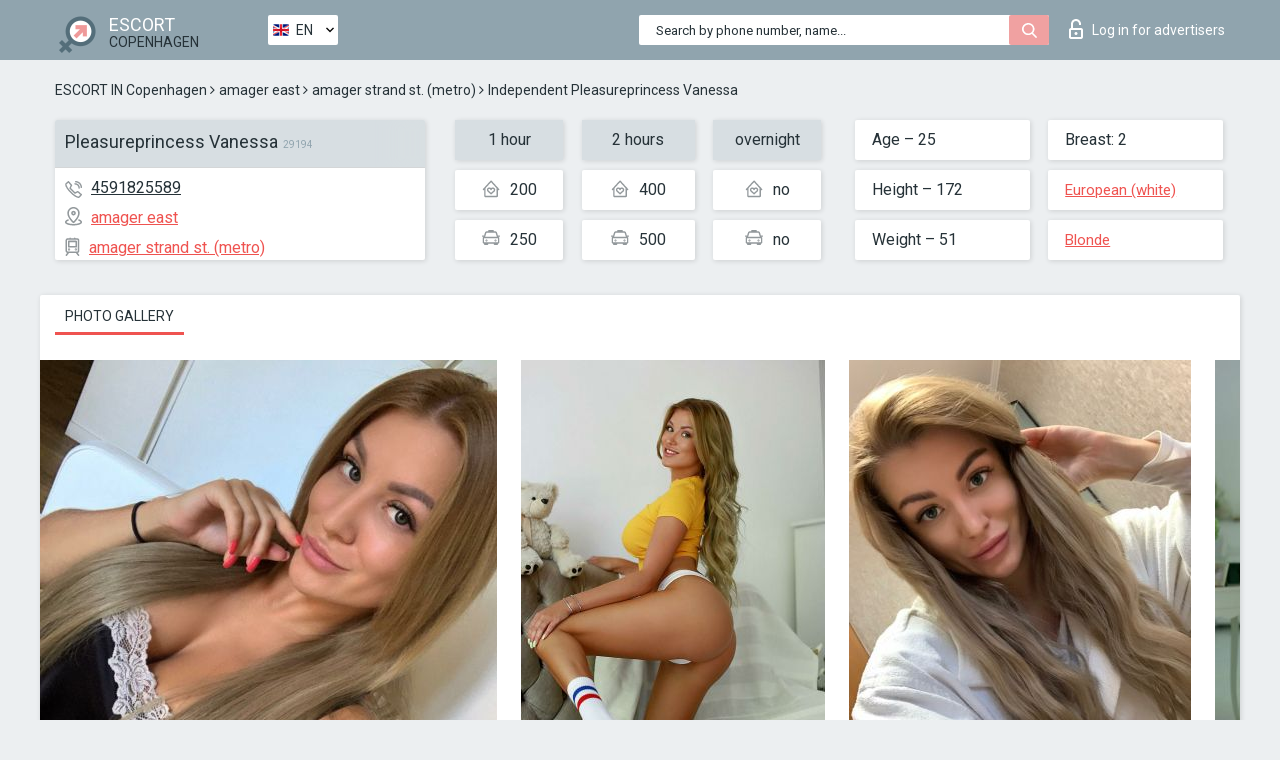

--- FILE ---
content_type: text/html; charset=UTF-8;
request_url: https://escortsitecopenhagen.com/pleasureprincess-vanessa/
body_size: 7217
content:
<!DOCTYPE html>
<html lang="en">
<head>
	<meta http-equiv=Content-Type content="text/html;charset=UTF-8" />
	<meta http-equiv="X-UA-Compatible" content="IE=edge" />
	<meta name="viewport" content="width=device-width, minimum-scale=1, maximum-scale=1" />
	
	<title>Pleasureprincess Vanessa, phone 4591825589, girl in amager east</title>
	<meta name="description" content="Girl Pleasureprincess Vanessa from amager east in the city Copenhagen. You can hire hottest escorts, read pornstar escort reviews and enjoy the services from one of the top escort websites in the world. Good luck!">
	<!--Language-->
	<link rel="alternate" hreflang="x-default" href="https://escortsitecopenhagen.com/pleasureprincess-vanessa/" />
	<link rel="alternate" hreflang="en" href="https://escortsitecopenhagen.com/pleasureprincess-vanessa/" />
	<link rel="alternate" hreflang="pt" href="https://escortsitecopenhagen.com/pt/pleasureprincess-vanessa/" />
	<link rel="alternate" hreflang="fr" href="https://escortsitecopenhagen.com/fr/pleasureprincess-vanessa/" />
	<link rel="alternate" hreflang="es" href="https://escortsitecopenhagen.com/es/pleasureprincess-vanessa/" />
	<link rel="alternate" hreflang="de" href="https://escortsitecopenhagen.com/de/pleasureprincess-vanessa/" />
	<link rel="alternate" hreflang="ru" href="https://escortsitecopenhagen.com/ru/pleasureprincess-vanessa/" />
	<link rel="canonical" href="https://escortsitecopenhagen.com/pleasureprincess-vanessa/">
	<!-- different favicon -->
	<link rel="shortcut icon" href="/site1/favicons/favicon.ico" type="image/x-icon" />
	<link rel="apple-touch-icon" href="/site1/favicons/apple-touch-icon.png" />
	<link rel="apple-touch-icon" sizes="57x57" href="/site1/favicons/apple-touch-icon-57x57.png" />
	<link rel="apple-touch-icon" sizes="72x72" href="/site1/favicons/apple-touch-icon-72x72.png" />
	<link rel="apple-touch-icon" sizes="76x76" href="/site1/favicons/apple-touch-icon-76x76.png" />
	<link rel="apple-touch-icon" sizes="114x114" href="/site1/favicons/apple-touch-icon-114x114.png" />
	<link rel="apple-touch-icon" sizes="120x120" href="/site1/favicons/apple-touch-icon-120x120.png" />
	<link rel="apple-touch-icon" sizes="144x144" href="/site1/favicons/apple-touch-icon-144x144.png" />
	<link rel="apple-touch-icon" sizes="152x152" href="/site1/favicons/apple-touch-icon-152x152.png" />
	<link rel="apple-touch-icon" sizes="180x180" href="/site1/favicons/apple-touch-icon-180x180.png" />
	<!--/ different favicon -->
	<!-- Global site tag (gtag.js) - Google Analytics -->
<script async src="https://www.googletagmanager.com/gtag/js?id=UA-122494775-8"></script>
<script>
  window.dataLayer = window.dataLayer || [];
  function gtag(){dataLayer.push(arguments);}
  gtag('js', new Date());

  gtag('config', 'UA-122494775-8');
</script>
<meta name="google-site-verification" content="pKbT997l_dF1khrail4oLjxRpYNhJAUyGDX_B8SCf8g" />

	<!--[if IE]><script src="//cdnjs.cloudflare.com/ajax/libs/html5shiv/3.7.3/html5shiv.min.js"></script><![endif]-->
	<link rel="stylesheet" type="text/css" href="/site1/css/app.min.css" />
</head>

<body class="home">
	<!-- header -->
	<div class="up-wrap">
		<div class="up-box">&#8963;</div>
	</div>
	<header id="header" class="header">
		<!-- top -->
		<div class="header-top">
			<div class="container">
				<!-- logo -->
				<a href="/" class="logo">
					<img src="/site1/images/logo.png" class="logo__img" alt="logo">
					<span class="logo__text">
						ESCORT<br>
						<i>Copenhagen</i>
					</span>
				</a>
				<div class="local ">
	                <!-- lang -->
	                <div class="lang_dropdown">
	                    <div class="lang_dropbtn lang_en">EN</div>
	                    	                    <div class="lang_dropdown-content">
	                        	                        	                        	                        	                        	                     	<a class="lang_pt lngs" href="https://escortsitecopenhagen.com/pt/pleasureprincess-vanessa/">PT</a>
	                        	                        	                        	                     	<a class="lang_fr lngs" href="https://escortsitecopenhagen.com/fr/pleasureprincess-vanessa/">FR</a>
	                        	                        	                        	                     	<a class="lang_es lngs" href="https://escortsitecopenhagen.com/es/pleasureprincess-vanessa/">ES</a>
	                        	                        	                        	                     	<a class="lang_de lngs" href="https://escortsitecopenhagen.com/de/pleasureprincess-vanessa/">DE</a>
	                        	                        	                        	                     	<a class="lang_ru lngs" href="https://escortsitecopenhagen.com/ru/pleasureprincess-vanessa/">RU</a>
	                        	                        	                    </div>
	                    	                </div>
	                <!-- end lang -->
      			</div>
				<!-- login -->
				<a href="/user.php?lang=en" class="login"><i class="icon icon-lock"></i>Log in <span>for advertisers</span></a>
				<!-- form -->
				<button class="toggle-search" type="button">
					<img src="/site1/images/search.svg" class="icon-search-lg" alt="search">
				</button>

				<div id="form-search" class="form-search topsearch  topsearch2">
					<button type="submit" class="btn-search"><i class="icon icon-search"></i>
					</button>
					<input type="text" class="form-search__input topsearch" name="topsearch" placeholder="Search by phone number, name...">
				</div>
			</div>
		</div>

				<script type="text/javascript">
			var isAjaxCalled= true;
		</script>
			</header>

	<main class="wrapper">
<section>
  <div class="container">
    <div class="row">
      <!-- breadcrumbs -->
      <div class="breadcrumbs clearfix">
          <!-- ALL PAGES BREADCRUMBS -->
          <ul class="breadcrumbs-list">
         <li class="breadcrumbs-list__item"><a href="/" class="breadcrumbs__item_link link">ESCORT IN Copenhagen</a> <i class="fa fa-angle-right" aria-hidden="true"></i> </li> <li class="breadcrumbs-list__item"><a href="/location-amager-east/" class="breadcrumbs__item_link link">amager east</a> <i class="fa fa-angle-right" aria-hidden="true"></i> </li> <li class="breadcrumbs-list__item"><a href="/metro-amager-strand-st.-(metro)/" class="breadcrumbs__item_link link"> amager strand st. (metro)</a> <i class="fa fa-angle-right" aria-hidden="true"></i> </li> <li class="breadcrumbs-list__item breadcrumbs__item_current ">Independent Pleasureprincess Vanessa</li>
          </ul>
      </div>

      <!-- card-info -->
      <div class="card-info">
          <div class="row">
            <!-- item -->
            <div class="card-info-item">
              <!-- info -->
              <div class="info info_main">
                <div class="info-header">
                  <div class="info-header__name"><h1>Pleasureprincess Vanessa<span>29194</span></h1></div>
                </div>
                <div class="info-body">
                  <!-- list -->
                  <div class="info-list">
                    <div class="info-list-item">
                      <i class="icon icon-phone"></i><a href="tel:4591825589">4591825589</a>
                    </div>
                                        <div class="info-list-item">
                      <a href="/location-amager-east/"> <i class="icon icon-local"></i>amager east</a>
                    </div>
                    
                                        <div class="info-list-item">
                      <a href="/metro-amager-strand-st.-(metro)/"> <i class="icon icon-subway"></i>amager strand st. (metro)</a>
                    </div>
                                      </div>
                                  </div>
              </div>
            </div>

            <!-- item  PRICE-->
            <div class="card-info-item">
              <div class="row">
                <ul class="price-list">
                  <li><span class="bg-gray">1 hour</span>
                  </li>
                  <li><i class="icon icon-love-house"></i>200</li>
                  <li><i class="icon icon-car-sm"></i>250</li>
                </ul>
                <ul class="price-list">
                  <li><span class="bg-gray">2 hours</span>
                  </li>
                  <li><i class="icon icon-love-house"></i>400</li>
                  <li><i class="icon icon-car-sm"></i>500</li>
                </ul>
                <ul class="price-list">
                  <li><span class="bg-gray">overnight</span>
                  </li>
                  <li><i class="icon icon-love-house"></i>no</li>
                  <li><i class="icon icon-car-sm"></i>no</li>
                </ul>
              </div>
            </div>

            <!-- item  data-->
            <div class="card-info-item">
              <div class="row">
                <ul class="data-list">
                  <li>Age – 25</li>
                  <li>Height – 172</li>
                  <li>Weight – 51</li>
                </ul>
                <ul class="data-list">
                  <li>Breast: 2</li>
                  <li>
                  <a href="/nation-european-white/"  rel="nofollow">European (white)</a></li>
                  <li><a href="/blonde/"  rel="nofollow">Blonde</a></li>
                </ul>
              </div>
            </div>
          </div>
      </div>

      <!-- slider -->
      <section id="slider" class="slider">
          <div class="info">
            <ul id="tabs" class="nav nav-tabs info-title">
              <li class="nav-item active">
                <a href="#photo" data-toggle="tab" rel="nofollow"> Photo gallery</a>
              </li>
                          </ul>
            <!-- content -->
            <div class="tab-content info_content">
              <div class="tab-pane active" id="photo">


                <!-- gallery -->
                <div id="gallery" class="slider__gallery gallery allphotos">
                  <div class="allphotos">
                    <div class="formphotos">
                    <div>
                                          <a title="" href="/big/29194/148932.jpg" class="big"><img src="/medium/29194/148932.jpg" alt="Pleasureprincess Vanessa" /></a>
                                          <a title="" href="/big/29194/148931.jpg" class="big"><img src="/medium/29194/148931.jpg" alt="Pleasureprincess Vanessa" /></a>
                                          <a title="" href="/big/29194/148930.jpg" class="big"><img src="/medium/29194/148930.jpg" alt="Pleasureprincess Vanessa" /></a>
                                          <a title="" href="/big/29194/148929.jpg" class="big"><img src="/medium/29194/148929.jpg" alt="Pleasureprincess Vanessa" /></a>
                                          <a title="" href="/big/29194/148928.jpg" class="big"><img src="/medium/29194/148928.jpg" alt="Pleasureprincess Vanessa" /></a>
                                          <a title="" href="/big/29194/148927.jpg" class="big"><img src="/medium/29194/148927.jpg" alt="Pleasureprincess Vanessa" /></a>
                                          <a title="" href="/big/29194/148926.jpg" class="big"><img src="/medium/29194/148926.jpg" alt="Pleasureprincess Vanessa" /></a>
                                          <a title="" href="/big/29194/148925.jpg" class="big"><img src="/medium/29194/148925.jpg" alt="Pleasureprincess Vanessa" /></a>
                                          <a title="" href="/big/29194/148924.jpg" class="big"><img src="/medium/29194/148924.jpg" alt="Pleasureprincess Vanessa" /></a>
                                          <a title="" href="/big/29194/148923.jpg" class="big"><img src="/medium/29194/148923.jpg" alt="Pleasureprincess Vanessa" /></a>
                                          <a title="" href="/big/29194/148922.jpg" class="big"><img src="/medium/29194/148922.jpg" alt="Pleasureprincess Vanessa" /></a>
                                          <a title="" href="/big/29194/148921.jpg" class="big"><img src="/medium/29194/148921.jpg" alt="Pleasureprincess Vanessa" /></a>
                                        </div>
                    </div>
                  </div>
                </div>



                <!-- gallery mobile -->
                <div id="gallery-mobile" class="gallery-mobile">
                  
                                        <img src="/medium/29194/148932.jpg" alt="Pleasureprincess Vanessa"/>
                      <div class="gallery-hidden">
                    
                    
                  
                                        <img src="/medium/29194/148931.jpg" alt="Pleasureprincess Vanessa"/>
                    
                    
                  
                                        <img src="/medium/29194/148930.jpg" alt="Pleasureprincess Vanessa"/>
                    
                    
                  
                                        <img src="/medium/29194/148929.jpg" alt="Pleasureprincess Vanessa"/>
                    
                    
                  
                                        <img src="/medium/29194/148928.jpg" alt="Pleasureprincess Vanessa"/>
                    
                    
                  
                                        <img src="/medium/29194/148927.jpg" alt="Pleasureprincess Vanessa"/>
                    
                    
                  
                                        <img src="/medium/29194/148926.jpg" alt="Pleasureprincess Vanessa"/>
                    
                    
                  
                                        <img src="/medium/29194/148925.jpg" alt="Pleasureprincess Vanessa"/>
                    
                    
                  
                                        <img src="/medium/29194/148924.jpg" alt="Pleasureprincess Vanessa"/>
                    
                    
                  
                                        <img src="/medium/29194/148923.jpg" alt="Pleasureprincess Vanessa"/>
                    
                    
                  
                                        <img src="/medium/29194/148922.jpg" alt="Pleasureprincess Vanessa"/>
                    
                    
                  
                                        <img src="/medium/29194/148921.jpg" alt="Pleasureprincess Vanessa"/>
                    
                                          </div><!--/ gallery-hidden-->
                      <button id="button-gallery" class="btn btn_red" type="button">Show more photos
</button>
                      <input type="hidden" name="show_text_btn" value="Show more photos
">
                      <input type="hidden" name="hide_text_btn" value="Hide photos">                
                    
                                  </div>
              </div>

              
            </div>
          </div>
      </section>

      <section class="service clearfix">
          <div class="row">
            <div class="col-xs-12 col-md-8">
              <!-- Услуги-->
              <!--noindex-->
              <div class="info">
                <div class="info-header">Services</div>
                <div class="info-body info-body_service clearfix">
                  <!-- list -->
                  <div class="service-list">
                    <!-- links -->
                                                                                                                <!-- sex -->
                                                <ul class="link-list">
                                                    <li class="link-list__title">Sex</li>
                                                                                                            <li class="link-list__item link-list__item_active"><a href="/service-classic-sex/" rel="nofollow">Classic sex</a>
                                                        </li>
                                                                                                            <li class="link-list__item "><a href="/service-a-level/" rel="nofollow">A level</a>
                                                        </li>
                                                                                                            <li class="link-list__item "><a href="/service-owo-oral-without-condom/" rel="nofollow">OWO - oral without condom</a>
                                                        </li>
                                                                                                            <li class="link-list__item "><a href="/service-group-sex/" rel="nofollow">Group sex</a>
                                                        </li>
                                                                                                            <li class="link-list__item "><a href="/service-double-penetration/" rel="nofollow">Double penetration</a>
                                                        </li>
                                                                                                            <li class="link-list__item "><a href="/service-toys/" rel="nofollow">Toys</a>
                                                        </li>
                                                                                                            <li class="link-list__item "><a href="/service-fetish/" rel="nofollow">Fetish</a>
                                                        </li>
                                                                                                    </ul>
                                                                                                                                                                                                                                                                                                                                                                                                                                                                                                                                                                                                                                                                                                                                                                                                                                                                        
                                                                                                                                                                                                                                                                                                                                                                                                                                                                                                                                                                                                                                                                                                                                                <!-- Additionally -->
                                                <ul class="link-list">
                                                    <li class="link-list__title">Additionally</li>
                                                                                                            <li class="link-list__item "><a href="/service-escort/" rel="nofollow">Escort</a>
                                                        </li>
                                                                                                            <li class="link-list__item "><a href="/service-photography/" rel="nofollow">Photography</a>
                                                        </li>
                                                                                                            <li class="link-list__item "><a href="/service-there-is-a-young-man-for-a-couple/" rel="nofollow">There is a young man for a couple</a>
                                                        </li>
                                                                                                            <li class="link-list__item "><a href="/service-couples/" rel="nofollow">Couples</a>
                                                        </li>
                                                                                                            <li class="link-list__item "><a href="/service-washing-in-the-shower/" rel="nofollow">Washing in the shower</a>
                                                        </li>
                                                                                                            <li class="link-list__item "><a href="/service-pipshaw/" rel="nofollow">Pipshaw</a>
                                                        </li>
                                                                                                            <li class="link-list__item "><a href="/service-rimming/" rel="nofollow">Rimming</a>
                                                        </li>
                                                                                                    </ul>
                                                                                                                                                                                                                                                                                                </div>

                                    <div class="service-list">
                                                                                                                                                                                                                                                                                                                                                                                                                                                                                                                                                                                                                                                            <!-- Massage -->
                                                <ul class="link-list">
                                                    <li class="link-list__title">Massage</li>
                                                                                                            <li class="link-list__item "><a href="/service-professional-massage/" rel="nofollow">Professional massage</a>
                                                        </li>
                                                                                                            <li class="link-list__item link-list__item_active"><a href="/service-erotic-massage/" rel="nofollow">Erotic massage</a>
                                                        </li>
                                                                                                            <li class="link-list__item "><a href="/service-urologic-massage/" rel="nofollow">Urologic massage</a>
                                                        </li>
                                                                                                            <li class="link-list__item "><a href="/service-thai-massage/" rel="nofollow">Thai massage</a>
                                                        </li>
                                                                                                            <li class="link-list__item "><a href="/service-massotherapy/" rel="nofollow">Massotherapy</a>
                                                        </li>
                                                                                                            <li class="link-list__item "><a href="/service-four-hand-massage/" rel="nofollow">Four-Hand Massage</a>
                                                        </li>
                                                                                                            <li class="link-list__item "><a href="/service-sports-massage/" rel="nofollow">Sports massage</a>
                                                        </li>
                                                                                                            <li class="link-list__item "><a href="/service-relaxing-massage/" rel="nofollow">Relaxing massage</a>
                                                        </li>
                                                                                                            <li class="link-list__item "><a href="/service-sakura-branch/" rel="nofollow">Sakura Branch</a>
                                                        </li>
                                                                                                    </ul>
                                                                                                                                                                                                                                                                                                                                                
                                                                                                                                                                                                                                                                                                                                                                                                                                                                                                                                                                                                                                                                                                                                                                                                                                                                                                                        <!-- Striptease -->
                                                <ul class="link-list">
                                                    <li class="link-list__title">Striptease</li>
                                                                                                            <li class="link-list__item "><a href="/service-striptease/" rel="nofollow">Striptease</a>
                                                        </li>
                                                                                                            <li class="link-list__item "><a href="/service-belly-dance/" rel="nofollow">Belly dance</a>
                                                        </li>
                                                                                                            <li class="link-list__item "><a href="/service-lesbian/" rel="nofollow">Lesbian</a>
                                                        </li>
                                                                                                    </ul>
                                                                                                                        </div>

                                    <div class="service-list">
                                                                                                                                                                                                                                                                                                                                                                                                                                                                                                                                                                        <!-- BDSM -->
                                                <ul class="link-list">
                                                    <li class="link-list__title">BDSM</li>
                                                                                                            <li class="link-list__item "><a href="/service-mistress/" rel="nofollow">Mistress</a>
                                                        </li>
                                                                                                            <li class="link-list__item "><a href="/service-light-domination/" rel="nofollow">Light domination</a>
                                                        </li>
                                                                                                            <li class="link-list__item "><a href="/service-bdsm/" rel="nofollow">BDSM</a>
                                                        </li>
                                                                                                            <li class="link-list__item "><a href="/service-slave/" rel="nofollow">Slave</a>
                                                        </li>
                                                                                                            <li class="link-list__item "><a href="/service-strap-on/" rel="nofollow">Strap-on</a>
                                                        </li>
                                                                                                            <li class="link-list__item link-list__item_active"><a href="/service-role-playing-games/" rel="nofollow">Role-playing games</a>
                                                        </li>
                                                                                                            <li class="link-list__item "><a href="/service-bandage/" rel="nofollow">Bandage</a>
                                                        </li>
                                                                                                            <li class="link-list__item "><a href="/service-trampling/" rel="nofollow">Trampling</a>
                                                        </li>
                                                                                                    </ul>
                                                                                                                                                                                                                                                                                                                                                                                                                                    
                                                                                                                                                                                                                                                                                                                                                                                                                                                                                    <!-- Caress -->
                                                <ul class="link-list">
                                                    <li class="link-list__title">Caress</li>
                                                                                                            <li class="link-list__item "><a href="/service-blowjob-condom/" rel="nofollow">Blowjob condom</a>
                                                        </li>
                                                                                                            <li class="link-list__item link-list__item_active"><a href="/service-gfe/" rel="nofollow">GFE</a>
                                                        </li>
                                                                                                            <li class="link-list__item link-list__item_active"><a href="/service-deepthroating-blowjob/" rel="nofollow">Deepthroating Blowjob</a>
                                                        </li>
                                                                                                            <li class="link-list__item "><a href="/service-blowjob-in-the-car/" rel="nofollow">Blowjob in the car</a>
                                                        </li>
                                                                                                            <li class="link-list__item "><a href="/service-cunnilingus/" rel="nofollow">Cunnilingus</a>
                                                        </li>
                                                                                                            <li class="link-list__item "><a href="/service-anilingus/" rel="nofollow">Anilingus</a>
                                                        </li>
                                                                                                    </ul>
                                                                                                                                                                                                                                                                                                                                                                                                                                                                                                                                                            </div>

                                    <div class="service-list">
                                                                                                                                                                                                                                                                                                                                                                                                                                                                                                                                                                                                                                                                                                                                                                                                                                    <!-- Fisting -->
                                                <ul class="link-list">
                                                    <li class="link-list__title">Fisting</li>
                                                                                                            <li class="link-list__item "><a href="/service-classic-fisting/" rel="nofollow">Classic fisting</a>
                                                        </li>
                                                                                                            <li class="link-list__item "><a href="/service-anal-fisting/" rel="nofollow">Anal fisting</a>
                                                        </li>
                                                                                                            <li class="link-list__item "><a href="/service-extreme-fisting/" rel="nofollow">Extreme fisting</a>
                                                        </li>
                                                                                                    </ul>
                                                                                                                                                                        
                                                                                                                                                                                                                        <!-- Cum -->
                                                <ul class="link-list">
                                                    <li class="link-list__title">Cum</li>
                                                                                                            <li class="link-list__item "><a href="/service-cim/" rel="nofollow">CIM</a>
                                                        </li>
                                                                                                            <li class="link-list__item "><a href="/service-cob/" rel="nofollow">COB</a>
                                                        </li>
                                                                                                            <li class="link-list__item "><a href="/service-cif/" rel="nofollow">CIF</a>
                                                        </li>
                                                                                                    </ul>
                                                                                                                                                                                                                                                                                                                                                                                                                                                                                                                                                                                                                                                                                                                                                                                    
                                                                                                                                                                                                                                                                                                            <!-- WS -->
                                                <ul class="link-list">
                                                    <li class="link-list__title">WS</li>
                                                                                                            <li class="link-list__item "><a href="/service-ws-giving/" rel="nofollow">WS giving</a>
                                                        </li>
                                                                                                            <li class="link-list__item "><a href="/service-ws-getting/" rel="nofollow">WS getting</a>
                                                        </li>
                                                                                                    </ul>
                                                                                                                                                                                                                                                                                                                                                                                                                                                                                                                                                                                                                                                                                                
                  </div>

                </div><!--/ info-body info-body_service clearfix-->
              </div>
              <!--/noindex-->
              <!--/ info Услуги-->
            </div><!--/ col-xs-12 col-md-8-->


            <div class="col-xs-12 col-md-4">
              <div class="info">
                <div class="info-header">Map</div>
                <div class="info-body">
                  <div class="map-wrap">
                    <!-- карта -->
                     <script src="https://api-maps.yandex.com/2.1/?load=package.map,package.controls,package.geoObjects&lang=en-US" type="text/javascript"></script>
                    <script language='Javascript' src="/js/jquery.min.js"></script>
                    <div id="YMaps3ID"></div>
                    <script>
                              
                              ymaps.ready(function () {
                                  var myMap = new ymaps.Map('YMaps3ID', {
                                      center: [59.946565, 30.128097],
                                      zoom: 15});
                                  myMap.behaviors.disable('scrollZoom');
                                  ymaps.geocode('Copenhagen, metro amager strand st. (metro)', {
                                      results: 1
                                  }).then(function (res) {
                                      var firstGeoObject = res.geoObjects.get(0),
                                      coords = firstGeoObject.geometry.getCoordinates(),
                                      bounds = firstGeoObject.properties.get('boundedBy');
                                      firstGeoObject.properties.set('balloonContentBody','<a href="/pleasureprincess-vanessa"><font size="4"><strong>Pleasureprincess Vanessa</strong></font></a><br>amager strand st. (metro)');
                                      myMap.geoObjects.add(firstGeoObject);
                                      myMap.setBounds(bounds, {
                                          checkZoomRange: true
                                      });
                                  });
                              });
                        </script>
                  </div>
                </div>
              </div>
            </div>
          </div>
      </section>

            <section class="seo-text">
        <div class="container">
          <!-- info -->
          <div class="info">
            <div class="info-header">
              <div class="info__title">Description</div>
            </div>
            <div class="info-body">
              Hey . I'm Vanessa a new girl in town and visiting for very short time only. I'm your dream girl I’m a titillating mix of edge and class, wit and intellect, kink and sensuality. I’m your passport ready kinky playmate. My body is a work of art with curves near perfection and nectar sweet skin that you must taste to believe. Time you will spend with me will be unforgettable.  If your taste for life is exquisite you are in the right place . I am gorgeous companion for discreet meeting. You can find me either hot and elegant.  Only work by appointments,so if i do not answer for your calling,please text me and i will reply so soon its possible If I am busy, I reply you back by SMS. Pictures are recent and only real. You're welcome to contact me SMS or Whatsapp  Don't ask about discount. No Mobilpay only cash. Sex always with condom
            </div>
          </div>
        </div>
      </section>
      
      <!-- new -->
      <section class="next-card">
          <div class="row">
            <h2>Other girls in amager east</h2>
            <div>
                          </div>

            <div class="cards">
                            <!-- item -->
              <div class="col-xs-6 col-md-4 col-lg-3">
                <div class="card">
                  <!-- card-panel -->
                  <div class="card-panel">
                    <a href="/victoria-103/" class="card-panel-item card-panel-item_name" rel="nofollow"><span>Victoria</span></a>
                    <div class="card-panel-item card-panel-item_tel">4550323819</div>
                  </div>

                  <!-- body -->
                  <div class="card-body">
                    <!-- image -->
                    <a href="/victoria-103/" class="cards__image" rel="nofollow">
                      <img src="/small/29212/149057.jpg" alt="girl">
                                            <span class="card__subway">flintholm st. (metro)</span>
                                          </a>

                    <!-- list -->
                    <!-- noindex -->
                    <div class="card-list">
                      <!-- item -->
                      <div class="card-list-item">
                        <div class="card-list-item__title">PRICES</div>
                        <ul class="list">
                          <li>
                            <span>1 hour</span>
                            <span>no</span>
                        </li>
                        <li>
                            <span>2 hours</span>
                            <span>no</span>
                        </li>
                        <li>
                            <span>overnight</span>
                            <span>no</span>
                        </li>
                        </ul>
                      </div>

                      <!-- item -->
                      <div class="card-list-item">
                        <ul class="list">
                          <li>
                                <span>Age</span>
                                <span>24 </span>
                            </li>
                            <li>
                                <span>Height</span>
                                <span>169</span>
                            </li>
                            <li>
                                <span>Weight</span>
                                <span>51</span>
                            </li>
                            <li>
                                <span>Breast</span>
                                <span>3</span>
                            </li>
                        </ul>
                      </div>

                      <!-- check -->
                      <div class="check-label-list">
                                                                      </div>
                    </div>
                    <!-- /noindex -->
                  </div>
                </div>
              </div>
                            <!-- item -->
              <div class="col-xs-6 col-md-4 col-lg-3">
                <div class="card">
                  <!-- card-panel -->
                  <div class="card-panel">
                    <a href="/dely-kbh-escort/" class="card-panel-item card-panel-item_name" rel="nofollow"><span>Dely kbh escort</span></a>
                    <div class="card-panel-item card-panel-item_tel">4581912371</div>
                  </div>

                  <!-- body -->
                  <div class="card-body">
                    <!-- image -->
                    <a href="/dely-kbh-escort/" class="cards__image" rel="nofollow">
                      <img src="/small/9576/45380.jpg" alt="girl">
                                            <span class="card__subway">amager strand st. (metro)</span>
                                          </a>

                    <!-- list -->
                    <!-- noindex -->
                    <div class="card-list">
                      <!-- item -->
                      <div class="card-list-item">
                        <div class="card-list-item__title">PRICES</div>
                        <ul class="list">
                          <li>
                            <span>1 hour</span>
                            <span>140</span>
                        </li>
                        <li>
                            <span>2 hours</span>
                            <span>280</span>
                        </li>
                        <li>
                            <span>overnight</span>
                            <span>no</span>
                        </li>
                        </ul>
                      </div>

                      <!-- item -->
                      <div class="card-list-item">
                        <ul class="list">
                          <li>
                                <span>Age</span>
                                <span>24 </span>
                            </li>
                            <li>
                                <span>Height</span>
                                <span>160</span>
                            </li>
                            <li>
                                <span>Weight</span>
                                <span>50</span>
                            </li>
                            <li>
                                <span>Breast</span>
                                <span>1</span>
                            </li>
                        </ul>
                      </div>

                      <!-- check -->
                      <div class="check-label-list">
                                                                      </div>
                    </div>
                    <!-- /noindex -->
                  </div>
                </div>
              </div>
                            <!-- item -->
              <div class="col-xs-6 col-md-4 col-lg-3">
                <div class="card">
                  <!-- card-panel -->
                  <div class="card-panel">
                    <a href="/eveline-new/" class="card-panel-item card-panel-item_name" rel="nofollow"><span>Eveline New</span></a>
                    <div class="card-panel-item card-panel-item_tel">35679358302</div>
                  </div>

                  <!-- body -->
                  <div class="card-body">
                    <!-- image -->
                    <a href="/eveline-new/" class="cards__image" rel="nofollow">
                      <img src="/small/9543/45245.jpg" alt="girl">
                                            <span class="card__subway">amager strand st. (metro)</span>
                                          </a>

                    <!-- list -->
                    <!-- noindex -->
                    <div class="card-list">
                      <!-- item -->
                      <div class="card-list-item">
                        <div class="card-list-item__title">PRICES</div>
                        <ul class="list">
                          <li>
                            <span>1 hour</span>
                            <span>300</span>
                        </li>
                        <li>
                            <span>2 hours</span>
                            <span>450</span>
                        </li>
                        <li>
                            <span>overnight</span>
                            <span>no</span>
                        </li>
                        </ul>
                      </div>

                      <!-- item -->
                      <div class="card-list-item">
                        <ul class="list">
                          <li>
                                <span>Age</span>
                                <span>21 </span>
                            </li>
                            <li>
                                <span>Height</span>
                                <span>171</span>
                            </li>
                            <li>
                                <span>Weight</span>
                                <span>50</span>
                            </li>
                            <li>
                                <span>Breast</span>
                                <span>3</span>
                            </li>
                        </ul>
                      </div>

                      <!-- check -->
                      <div class="check-label-list">
                                                                      </div>
                    </div>
                    <!-- /noindex -->
                  </div>
                </div>
              </div>
                            <!-- item -->
              <div class="col-xs-6 col-md-4 col-lg-3">
                <div class="card">
                  <!-- card-panel -->
                  <div class="card-panel">
                    <a href="/loreen-2/" class="card-panel-item card-panel-item_name" rel="nofollow"><span>Loreen</span></a>
                    <div class="card-panel-item card-panel-item_tel">4571591108</div>
                  </div>

                  <!-- body -->
                  <div class="card-body">
                    <!-- image -->
                    <a href="/loreen-2/" class="cards__image" rel="nofollow">
                      <img src="/small/29322/149647.jpg" alt="girl">
                                            <span class="card__subway">islands brygge</span>
                                          </a>

                    <!-- list -->
                    <!-- noindex -->
                    <div class="card-list">
                      <!-- item -->
                      <div class="card-list-item">
                        <div class="card-list-item__title">PRICES</div>
                        <ul class="list">
                          <li>
                            <span>1 hour</span>
                            <span>150</span>
                        </li>
                        <li>
                            <span>2 hours</span>
                            <span>300</span>
                        </li>
                        <li>
                            <span>overnight</span>
                            <span>no</span>
                        </li>
                        </ul>
                      </div>

                      <!-- item -->
                      <div class="card-list-item">
                        <ul class="list">
                          <li>
                                <span>Age</span>
                                <span>21 </span>
                            </li>
                            <li>
                                <span>Height</span>
                                <span>167</span>
                            </li>
                            <li>
                                <span>Weight</span>
                                <span>52</span>
                            </li>
                            <li>
                                <span>Breast</span>
                                <span>1</span>
                            </li>
                        </ul>
                      </div>

                      <!-- check -->
                      <div class="check-label-list">
                                                                      </div>
                    </div>
                    <!-- /noindex -->
                  </div>
                </div>
              </div>
                          </div>
          </div>
      </section>
    </div>
  </div>
</section>


	</div>
	</main>

	<input type="hidden" id="siteadvsearchressearch" value="" />

	<script src="/site1/js/modernizr-custom.min.js"></script>
	<script src="/site1/js/jq.min.js"></script>
	<script src="/site1/js/app.min.js"></script>

	<link href="/site1/style.css" rel="stylesheet" type="text/css" />
	<link href='//fonts.googleapis.com/css?family=Roboto:400italic,400,700,300&amp;subset=cyrillic' rel='stylesheet' type='text/css' />
	<link href='//maxcdn.bootstrapcdn.com/font-awesome/4.7.0/css/font-awesome.min.css' rel='stylesheet' type='text/css' />
	<link rel="stylesheet" href="/js/rangeSlider/css/ion.rangeSlider.css" type="text/css" media="screen" />
	<link rel="stylesheet" href="/js/rangeSlider/css/ion.rangeSlider.skinHTML5.css" type="text/css" media="screen" />
	<link href="/js/LightGallery/css/lightgallery.css" rel="stylesheet">

	<script src="/js/main.js"></script>
	<script src="/inc/modules/filters/filter_ajax.js?v=2"></script>
</body>
</html>